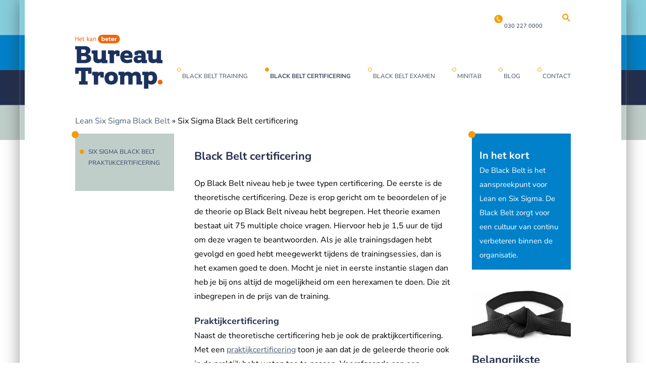

--- FILE ---
content_type: text/css
request_url: https://sixsigmablackbelt.nl/wp-content/themes/bureautromp/style.css
body_size: 6889
content:
/*
Theme Name: Bureau Tromp
Author: StudioFreeke
Author URI: http://studiofreeke.nl/
Version: 1.2
*/
/************/
/* ALGEMEEN */
/************/
/***************************
	BASE
***************************/
@font-face {
  font-family: 'Hurme Geometric Sans 4';
  src: url('fonts/hurmegeometricsans4-webfont.eot');
  src: url('fonts/hurmegeometricsans4-webfont.eot?#iefix') format('embedded-opentype'), url('fonts/hurmegeometricsans4-webfont.woff') format('woff'), url('fonts/hurmegeometricsans4-webfont.ttf') format('truetype'), url('fonts/hurmegeometricsans4-webfont.svg#hurme_geometric_sans_4regular') format('svg');
  font-weight: 400;
  font-style: normal;
}
@font-face {
  font-family: 'Hurme Geometric Sans 4';
  src: url('fonts/hurmegeometricsans4_semibold-webfont.eot');
  src: url('fonts/hurmegeometricsans4_semibold-webfont.eot?#iefix') format('embedded-opentype'), url('fonts/hurmegeometricsans4_semibold-webfont.woff') format('woff'), url('fonts/hurmegeometricsans4_semibold-webfont.ttf') format('truetype'), url('fonts/hurmegeometricsans4_semibold-webfont.svg#hurme_geometric_sans_4SBd') format('svg');
  font-weight: 600;
  font-style: normal;
}
@font-face {
  font-family: 'Hurme Geometric Sans 4';
  src: url('fonts/hurmegeometricsans4_bold-webfont.eot');
  src: url('fonts/hurmegeometricsans4_bold-webfont.eot?#iefix') format('embedded-opentype'), url('fonts/hurmegeometricsans4_bold-webfont.woff') format('woff'), url('fonts/hurmegeometricsans4_bold-webfont.ttf') format('truetype'), url('fonts/hurmegeometricsans4_bold-webfont.svg#hurme_geometric_sans_4bold') format('svg');
  font-weight: 700;
  font-style: normal;
}
html,
body {
  background: #fff;
  width: 100%;
  height: 100%;
  margin: 0;
  padding: 0;
  font-family: 'Hurme Geometric Sans 4', sans-serif;
  font-weight: 400;
  font-size: 16px;
  line-height: 28px;
  background-image: url('css/images/header-background.png');
  background-position: top left;
  background-repeat: repeat-x;
}
h1,
h2,
h3,
h4,
h5,
h6,
p {
  margin: 0 0 20px 0;
}
.button {
  display: block;
  background: #f59c00;
  width: auto;
  height: 36px;
  margin: 0;
  padding: 0 15px;
  border: 0;
  border-radius: 18px;
  outline: 0;
  cursor: pointer;
  font-family: 'Hurme Geometric Sans 4', sans-serif;
  font-weight: 600;
  font-size: 18px;
  line-height: 36px;
  color: #fff;
}
.button:hover {
  background: #F7B645;
}
input[type="text"],
input[type="submit"],
textarea {
  -webkit-appearance: none;
}
input[type="text"],
textarea {
  border-radius: 0px;
}
.site-wrap {
  z-index: 2;
  position: relative;
  background-color: #fff;
  padding-left: 110px;
  padding-right: 110px;
  margin: 0 auto;
  width: 982px;
  box-shadow: 0px 0px 30px 0px rgba(50, 50, 50, 0.5), inset 0px -1px 0px 1px rgba(255, 255, 255, 0.2);
  background-image: url('css/images/header-background.png'), url('css/images/header-background.png');
  background-position: top left, top right;
  background-size: 10px 278px;
  background-repeat: no-repeat;
}
@media (max-width: 1220px) {
  .site-wrap {
    padding-left: 40px;
    padding-right: 40px;
    width: 982px;
  }
}
@media (max-width: 1080px) {
  .site-wrap {
    width: auto;
  }
}
@media (max-width: 1020px) {
  .site-wrap {
    padding-left: 30px;
    padding-right: 30px;
  }
}
@media (max-width: 760px) {
  .site-wrap {
    padding-left: 15px;
    padding-right: 15px;
    background-image: none;
  }
}
.row {
  margin-left: -110px;
  margin-right: -110px;
  padding-left: 110px;
  padding-right: 110px;
}
@media (max-width: 1220px) {
  .row {
    margin-left: -40px;
    margin-right: -40px;
    padding-left: 40px;
    padding-right: 40px;
  }
}
@media (max-width: 1020px) {
  .row {
    margin-left: -30px;
    margin-right: -30px;
    padding-left: 30px;
    padding-right: 30px;
  }
}
@media (max-width: 760px) {
  .row {
    margin-left: -15px;
    margin-right: -15px;
    padding-left: 15px;
    padding-right: 15px;
  }
}
.bg-fix {
  width: auto;
  position: relative;
  overflow: hidden;
}
.footer-background {
  z-index: 1;
  background-image: url('css/images/footer-bg-lg.png');
  position: absolute;
  bottom: 0px;
  width: 100%;
  height: 457px;
}
/***************************
	VARIABLES
***************************/
/***************************
	HEADER
***************************/
#header_content {
  background: #fff;
}
header {
  width: 100%;
  overflow: hidden;
  padding-bottom: 30px;
}
header .mobile-menu {
  display: none;
}
header .top {
  width: 100%;
  display: block;
  text-align: right;
  margin-bottom: 3px;
  padding-top: 36px;
}
header .top .telefoonnummer {
  font-size: 11px;
  text-decoration: none;
  color: #232f4e;
  position: relative;
  display: inline-block;
}
header .top .telefoonnummer:before {
  width: 17px;
  height: 17px;
  top: -9px;
  left: -20px;
  position: absolute;
  content: " ";
  transition: 300ms;
  background-image: url('css/images/icon-bellen.png');
  background-size: 17px;
  background-position: center;
  background-repeat: no-repeat;
}
header .top .menu-searchbutton {
  background-image: url('css/images/icon-zoeken.png');
  background-size: 17px;
  width: 17px;
  height: 17px;
  background-repeat: no-repeat;
  display: inline-block;
  position: relative;
  margin-left: 35px;
  top: -11px;
}
header .navigation .logo {
  width: 173px;
  float: left;
  position: relative;
}
header .navigation .logo img {
  width: 100%;
}
header .navigation .nav {
  float: right;
  position: relative;
  display: block;
  margin-top: 65px;
}
header .navigation .nav ul {
  display: inline-block;
  margin: 0;
  padding: 0;
  overflow: hidden;
  padding-top: 2px;
}
header .navigation .nav ul li {
  display: block;
  margin: 0;
  padding: 0;
  float: left;
  text-transform: uppercase;
  padding-right: 22px;
}
header .navigation .nav ul li:last-child {
  padding-right: 0px;
}
header .navigation .nav ul li a {
  position: relative;
  font-size: 12px;
  text-decoration: none;
  color: #404b66;
  padding-left: 22px;
}
header .navigation .nav ul li a:hover:before {
  background-color: #f59c00;
}
header .navigation .nav ul li a:before {
  width: 6px;
  height: 6px;
  top: -9px;
  left: 12px;
  border-radius: 50%;
  background-color: #fff;
  border: 1px solid #f59c00;
  position: absolute;
  content: " ";
  transition: 300ms;
}
header .navigation .nav ul li.current_page_item a {
  font-weight: 700;
}
header .navigation .nav ul li.current_page_item a:before {
  background-color: #f59c00;
}
header #searchbar_collapse {
  display: none;
}
header #searchbar_collapse.active {
  display: inline-block;
}
header #zoeken {
  width: 170px;
  display: inline-block;
  border-bottom: 1px solid #f59c00;
  top: -5px;
  position: relative;
}
header #zoeken form label {
  display: none;
}
header #zoeken form input[type=text] {
  display: inline-block;
  background: #FFF;
  width: 170px;
  height: 20px;
  margin: 0;
  border: 0;
  border-radius: 0;
  outline: 0;
  float: left;
  font-family: 'Hurme Geometric Sans 4', sans-serif;
  font-weight: 400;
  font-size: 14px;
  line-height: 20px;
  color: #4e5e79;
}
header #zoeken form input[type=submit] {
  display: none;
}
@media only screen and (max-width: 970px) {
  header .navigation .logo {
    width: 130px;
  }
  header .navigation .nav {
    margin-top: 49px;
  }
  header .navigation .nav ul li {
    padding-right: 18px;
  }
  header .navigation .nav ul li a {
    padding-left: 18px;
  }
}
@media only screen and (max-width: 873px) {
  header .navigation .logo {
    width: 130px;
  }
  header .navigation .nav {
    margin-top: 15px;
    float: left;
  }
}
@media only screen and (max-width: 760px) {
  header {
    padding-bottom: 0px;
    position: relative;
    border-bottom: 1px solid #eee;
    margin-bottom: 20px;
  }
  header .mobile-menu {
    display: block;
    width: 100%;
    text-align: center;
  }
  header .mobile-menu #nav-icon {
    position: absolute;
    top: 0px;
    left: 0px;
    background-image: url('css/images/icon-menu.png');
    height: 50px;
    width: 19px;
    cursor: pointer;
    background-position: center;
    background-repeat: no-repeat;
  }
  header .mobile-menu .mobile_logo {
    height: 30px;
    padding: 10px;
  }
  header .mobile-menu .mobile_logo img {
    height: 100%;
  }
  header .mobile-menu .telefoonnummer {
    display: block;
    position: absolute;
    right: 0px;
    top: 0px;
    height: 50px;
    width: 23px;
    background-image: url('css/images/icon-bellen.png');
    background-repeat: no-repeat;
    background-position: center;
  }
  header .top {
    display: none;
  }
  header .navigation {
    display: none;
  }
  header .navigation .logo {
    display: none;
  }
  header .navigation .nav {
    margin-top: 0px;
    border-top: 1px solid #f59c00;
    padding-top: 10px;
    width: 100%;
  }
  header .navigation .nav li {
    display: block;
    width: 100%;
    text-indent: 13px;
  }
  header .navigation .nav li a {
    width: 100%;
    display: block;
  }
  header .navigation .nav li a:before {
    width: 8px!important;
    height: 8px!important;
    top: 9px!important;
    left: 12px;
    border-radius: 50%;
    background-color: #fff;
    border: 1px solid #f59c00;
    position: absolute;
    content: " ";
    transition: 300ms;
  }
  header.open .navigation {
    display: block;
  }
}
/***************************
	CONTENT
***************************/
.slogan-circle {
  height: 113px;
  width: 113px;
  background-color: #f59c00;
  color: #fff;
  border-radius: 50%;
  position: absolute;
  z-index: 999;
  box-sizing: border-box;
  left: -56px;
  top: -56px;
  font-size: 13px;
  line-height: normal;
  padding-top: 38px;
  padding-left: 10px;
}
.slogan {
  color: #f59c00;
  line-height: normal;
  width: 100%;
  font-size: 12px;
  padding-left: 114px;
  margin-top: -34px;
  margin-bottom: 30px;
}
@media only screen and (max-width: 1100px) {
  .slogan-circle {
    left: -10px;
  }
}
@media only screen and (max-width: 970px) {
  .slogan-circle {
    top: -40px;
    height: 85px;
    width: 85px;
    font-size: 10px;
    padding-top: 29px;
    padding-left: 6px;
  }
  .slogan {
    padding-left: 85px;
    font-size: 10px;
    margin-top: -39px;
  }
}
@media only screen and (max-width: 873px) {
  .slogan-circle {
    top: -25px;
  }
  .slogan {
    display: none;
  }
}
@media only screen and (max-width: 760px) {
  .slogan-circle {
    display: none;
  }
}
.boek {
  max-height: 200px;
  float: left;
  margin: 0px 25px 15px 0px;
}
#home .cycloneslider {
  margin-bottom: 40px;
}
@media only screen and (max-width: 760px) {
  #home .cycloneslider {
    margin-bottom: 40px;
  }
}
#home #introductie {
  margin: 0 0 10px 0;
  overflow: hidden;
}
#home #introductie .tekst {
  position: absolute;
  background: #149883;
  background: linear-gradient(#149883, #07705f);
  max-width: 80%;
  padding: 5px;
  margin: 20px 0 0 20px;
  font-size: 16px;
  font-weight: 700;
  line-height: 20px;
  color: #FFF;
}
#home #introductie .tekst p {
  display: block;
  margin: 0;
}
#home #introductie #foto p {
  display: block;
  margin: 0;
}
#home #introductie #foto p img {
  display: block;
  width: auto;
  width: 100%;
  height: auto;
}
#home #introductie #button {
  position: relative;
  margin: -45px 20px 0 0;
  float: right;
}
#home #introductie #button a {
  height: 25px;
  padding: 0 10px;
  font-size: 12px;
  line-height: 25px;
  text-decoration: none;
  color: #FFF;
}
#home #diensten {
  margin-top: 40px;
  margin-bottom: 70px;
}
#home #diensten .dienst {
  position: relative;
}
#home #diensten .dienst .tekst {
  padding: 15px 10px 0 10px;
}
#home #diensten .dienst .tekst h1 a {
  text-decoration: none;
  font-weight: 700;
  font-size: 20px;
}
#home #diensten .dienst .tekst p {
  font-size: 15px;
  line-height: 26px;
}
#home #diensten .dienst:nth-child(1) {
  background-color: #87cedc;
  color: #232f4e;
}
#home #diensten .dienst:nth-child(1) h1 a {
  color: #232f4e;
}
#home #diensten .dienst:nth-child(2) {
  background-color: #c0ceca;
  color: #232f4e;
}
#home #diensten .dienst:nth-child(2) h1 a {
  color: #232f4e;
}
#home #diensten .dienst:nth-child(3) {
  background-color: #0081c9;
  color: #ffffff;
}
#home #diensten .dienst:nth-child(3) h1 a {
  color: #ffffff;
}
#home #diensten .dienst:nth-child(odd):before {
  width: 14px;
  height: 14px;
  top: -5px;
  left: -7px;
  border-radius: 50%;
  background-color: #f59c00;
  position: absolute;
  content: " ";
}
#home #diensten .dienst:nth-child(odd):after {
  width: 14px;
  height: 14px;
  bottom: -5px;
  right: -8px;
  border-radius: 50%;
  background-color: #f59c00;
  position: absolute;
  content: " ";
  z-index: 8;
}
@media only screen and (max-width: 760px) {
  #home #diensten {
    margin-top: 40px;
    margin-bottom: 40px;
  }
  #home #diensten .dienst {
    height: inherit!important;
    padding-bottom: 8px;
  }
}
@media only screen and (min-width: 760px) {
  #home #diensten .dienst {
    width: 50%;
    float: left;
  }
  #home #diensten .dienst .tekst {
    padding: 25px 30px 0 30px;
  }
  #home #diensten .dienst.breed {
    width: 100%;
    margin: 0 0 20px 0;
    float: none;
  }
}
@media only screen and (min-width: 1020px) {
  #home #diensten .dienst {
    width: 33.33333333% !important;
    margin: 0 !important;
    float: left !important;
    height: 270px;
  }
  #home #diensten .dienst .tekst {
    padding: 25px 30px 0 30px;
  }
}
@media only screen and (max-width: 1019px) {
  #home #diensten .dienst {
    height: 225px;
  }
}
#home #quote {
  margin: 30px 0 25px 0;
  padding: 0 0 25px 0;
}
#home #quote #pasfoto {
  width: 134px;
  margin: 0 auto 20px auto;
}
#home #quote .tekst {
  padding: 0 15px;
}
#home #quote .tekst h1,
#home #quote .tekst h2,
#home #quote .tekst h3,
#home #quote .tekst h4,
#home #quote .tekst h5,
#home #quote .tekst h6 {
  font-family: 'Hurme Geometric Sans 4', sans-serif;
  font-weight: 600;
  font-size: 20px;
  line-height: 30px;
  color: #0081c9;
  margin: 0;
}
#home #quote .tekst p {
  font-size: 14px;
  font-style: italic;
  margin: 0;
}
@media only screen and (min-width: 760px) {
  #home #quote {
    min-height: 134px;
    margin: 30px 0 25px 0;
    padding: 0 0 30px 0;
  }
  #home #quote #pasfoto {
    position: absolute;
    width: 134px;
    height: 174px;
    margin: 0;
  }
  #home #quote .tekst {
    padding: 0 0 0 154px;
    float: left;
  }
}
#home #aankomende-trainingen table tr td {
  font-size: 16px;
  line-height: 28px;
}
#home #aankomende-trainingen table tr td.titel {
  padding-right: 20px;
}
#home #aankomende-trainingen table tr td.titel a {
  color: #4e5e79;
}
#home #aankomende-trainingen table tr td.datum {
  color: #4e5e79;
}
#home #aankomende-trainingen .button {
  margin: 15px 0 0 150px;
  float: left;
  text-decoration: none;
  color: #fff;
}
@media only screen and (min-width: 760px) {
  #home #aankomende-trainingen {
    width: 45%;
    float: left;
  }
}
#home #waarom-tromp ul {
  margin: 0 0 20px 0;
  padding: 0;
}
#home #waarom-tromp ul li {
  background: url('css/images/bullit.png') 0 12px no-repeat;
  background-size: 5px 5px;
  list-style: none;
  margin: 0;
  padding: 0 0 0 10px;
  line-height: 28px;
}
@media only screen and (min-width: 760px) {
  #home #waarom-tromp {
    width: 50%;
    float: right;
  }
}
.zoekresultaten {
  overflow: hidden;
}
#content {
  position: relative;
}
#content label.hidden {
  display: none!important;
}
#content h1 {
  font-size: 22px;
  font-weight: 700;
  line-height: 30px;
  color: #000000;
  margin: 0 0 25px 0;
  color: #232F4E;
}
#content h2 {
  font-size: 18px;
  font-weight: 700;
  line-height: 30px;
  color: #000000;
  margin: 0 0 0 0;
  color: #232F4E;
}
#content h3 {
  font-size: 16px;
  font-weight: 700;
  line-height: 30px;
  color: #149883;
  margin: 0 0 0 0;
  color: #232F4E;
}
#content p img {
  display: block;
  width: auto;
  max-width: 100%;
  height: auto;
}
#content p.rechts {
  overflow: hidden;
}
#content p.rechts .button {
  float: right;
  text-decoration: none;
  color: #FFF;
}
#content #sfeerfoto p {
  margin: 0;
}
#content #sfeerfoto p img {
  display: block;
  width: auto;
  width: 100%;
  height: auto;
  margin: 0 0 20px 0;
}
#content .blog-item {
  padding-right: 30px;
}
@media only screen and (max-width: 760px) {
  #content .blog-item {
    padding-right: 0px;
  }
}
#content .blog-item .item-img {
  display: table-cell;
  float: left;
  margin-right: 15px;
  margin-top: 8px;
}
#content .blog-item .item-text {
  display: table-cell;
}
#content .blog-item .item-text h2,
#content .blog-item .item-text h2 a {
  color: #000;
  text-decoration: none;
}
#content .blog-item .item-text .meta {
  color: #333;
  font-size: 13px;
}
#content .blog-item .item-text p {
  font-size: 16px;
  line-height: 23px;
}
#content .formulier p {
  display: block;
  margin: 0 0 5px 0;
  overflow: hidden;
}
#content .formulier p label {
  display: block;
  width: 100%;
}
#content .formulier p .veld {
  display: block;
  padding: 0 22px 0 0;
}
#content .formulier p .veld select {
  display: block;
  width: 100%;
  height: 30px;
  margin: 0;
  padding: 0 10px;
}
#content .formulier p .veld input[type=text],
#content .formulier p .veld input[type=email],
#content .formulier p .veld textarea {
  display: block;
  width: 100%;
  height: 28px;
  margin: 0;
  padding: 0 10px;
  border: 1px solid #dee1e6;
  outline: 0;
  overflow: auto;
  font-family: 'Hurme Geometric Sans 4', sans-serif;
  font-weight: 400;
  font-size: 16px;
  line-height: 28px;
  color: #000000;
}
#content .formulier p .veld textarea {
  height: 100px;
  resize: vertical;
}
#content .formulier p .radios {
  display: block;
  width: 100%;
}
#content .formulier p .feedback {
  color: #f21313;
}
#content .formulier p.submit {
  overflow: hidden;
}
#content .formulier p.klein {
  padding-top: 15px;
  font-size: 10px;
  line-height: 15px;
}
@media only screen and (min-width: 760px) {
  #content .formulier p label {
    width: 200px;
    float: left;
  }
  #content .formulier p .veld {
    width: 300px;
    padding: 0;
    float: left;
  }
  #content .formulier p .veld input[type=text],
  #content .formulier p .veld input[type=email],
  #content .formulier p .veld textarea {
    width: 278px;
  }
  #content .formulier p .radios {
    width: 300px;
    float: left;
  }
  #content .formulier p .feedback {
    display: block;
    padding: 0 0 0 20px;
    float: left;
  }
  #content .formulier p.inspringen {
    padding-left: 170px;
  }
}
#content #inhoud.homepage-content {
  margin-top: 70px;
  margin-bottom: 30px;
}
#content #inhoud.homepage-content #inhoud_breed {
  width: 67%;
  padding-right: 30px;
  box-sizing: border-box;
}
#content #inhoud.homepage-content aside {
  width: 33%;
}
@media only screen and (max-width: 760px) {
  #content #inhoud.homepage-content {
    margin-top: 40px;
    margin-bottom: 40px;
  }
  #content #inhoud.homepage-content #inhoud_breed {
    width: 100%;
    padding-right: 0px;
  }
  #content #inhoud.homepage-content aside {
    width: 100%;
  }
}
#content #inhoud #inhoud_breed {
  margin: 0 0 40px 0;
}
#content #inhoud #inhoud_breed #paginanummering p a {
  display: inline-block;
  padding: 0 5px;
}
#content #inhoud #inhoud_breed #paginanummering p a.active {
  font-weight: 700;
  text-decoration: none;
}
#content #inhoud #inhoud_breed.inschrijven {
  margin-top: 50px;
}
@media only screen and (min-width: 760px) {
  #content #inhoud {
    margin: 0 0 40px 0;
  }
  #content #inhoud #inhoud_breed #submenu {
    width: 25%;
    float: left;
  }
  #content #inhoud #inhoud_breed #inhoud_smal {
    width: 75%;
    float: right;
    box-sizing: border-box;
    padding: 30px 40px 0px 40px;
  }
}
@media only screen and (min-width: 1020px) {
  #content #inhoud #inhoud_breed {
    width: 80%;
    float: left;
  }
  #content #inhoud aside {
    width: 20%;
    float: right;
  }
}
#content #inhoud .overzicht {
  margin: 0 0 40px 0;
}
#content #inhoud .overzicht article {
  padding: 10px;
  margin: 0 0 10px 0;
}
#content #inhoud .overzicht article:nth-child(odd) {
  border: 1px solid #dee1e6;
}
#content #inhoud .overzicht article h2 {
  font-size: 22px;
}
#content #inhoud .overzicht article .korting {
  overflow: hidden;
  margin: 0 0 10px 0;
}
#content #inhoud .overzicht article .korting span {
  display: block;
  background: #209E8A;
  background: linear-gradient(#209e8a, #0b7262);
  width: 120px;
  padding: 10px;
  float: right;
  font-size: 15px;
  font-weight: 700;
  text-transform: uppercase;
  line-height: 22px;
  color: #FFF;
}
#content #inhoud .overzicht article .actie {
  margin: 0;
  overflow: hidden;
}
#content #inhoud .overzicht article .actie .button {
  width: 110px;
  text-decoration: none;
  text-align: center;
  color: #FFF;
  margin: 0;
  float: right;
}
#content #inhoud .overzicht article .actie .link {
  display: block;
  width: 140px;
  float: right;
  font-size: 13px;
  line-height: 30px;
  text-decoration: underline;
  text-transform: uppercase;
  text-align: center;
  color: #4e5e79;
}
@media only screen and (min-width: 760px) {
  #content #inhoud .overzicht article {
    padding: 20px;
  }
}
#content #inhoud .fotooverzicht .container {
  margin: 0 -25px 0 0;
  overflow: hidden;
}
#content #inhoud .fotooverzicht .container article {
  display: block;
  margin: 0 25px 25px 0;
  float: left;
}
#content #inhoud ul#categorieen {
  margin: 0;
  padding: 0 0 10px 0;
}
#content #inhoud ul#categorieen li {
  display: block;
  margin: 0 0 10px 0;
  padding: 0;
}
#content #inhoud ul#categorieen li a {
  display: block;
  background: #0081c9;
  padding: 0 0 0 10px;
  font-size: 14px;
  text-transform: uppercase;
  text-decoration: none;
  line-height: 25px;
  color: #FFF;
}
#content #inhoud ul#categorieen li a:hover,
#content #inhoud ul#categorieen li a.active {
  background: #f59c00;
}
#content #inhoud .blokoverzicht .container {
  margin: 0 -20px 0 0;
  overflow: hidden;
}
#content #inhoud .blokoverzicht .container article {
  width: 138px;
  height: 138px;
  margin: 0 20px 20px 0;
  border: 1px solid #149883;
  float: left;
}
#content #inhoud .blokoverzicht .container article .foto img {
  display: block;
  width: 138px;
  height: 138px;
  border: 0;
}
#content #inhoud .blokoverzicht .container article:hover {
  border-color: #4e5e79;
}
#content #inhoud #bedankt {
  padding: 15px;
  border: 1px solid #dee1e6;
}
#content #inhoud #bedankt p {
  margin: 0;
}
#content #inhoud #bedankt p.datum {
  color: #149883;
}
#content #inhoud #error h1 {
  font-size: 50px;
  line-height: 50px;
  margin: 15px 0 25px 0;
}
#content #inhoud #error p {
  font-size: 22px;
  line-height: 27px;
  margin: 0 0 55px 0;
}
#content #inhoud #error h2 {
  font-size: 35px;
  font-weight: 400;
  line-height: 40px;
  color: #000000;
  margin: 0 0 40px 0;
}
@media only screen and (min-width: 760px) {
  #content #inhoud #error h1 {
    font-size: 50px;
    line-height: 50px;
    margin: 15px 0 25px 0;
  }
  #content #inhoud #error p {
    font-size: 22px;
    line-height: 27px;
    margin: 0 0 55px 0;
  }
  #content #inhoud #error h2 {
    font-size: 35px;
    font-weight: 400;
    line-height: 40px;
    color: #000000;
    margin: 0 0 40px 0;
  }
}
.tabs-shortcode.tabs-shortcode-top.ui-tabs {
  clear: none!important;
  float: left;
}
.tabs-shortcode.tabs-shortcode-top.ui-tabs ul.tabs-shortcode-list {
  padding: 0px;
  border-bottom: 1px solid #acdde7;
}
.tabs-shortcode.tabs-shortcode-top.ui-tabs .ui-tabs-nav li {
  width: 25%;
  text-align: center;
  border: none;
  margin: 1px 0 -1px 0 !important;
  box-sizing: border-box;
  border: 1px solid #fff;
  padding-top: 2px;
  background-color: #87cedc;
}
.tabs-shortcode.tabs-shortcode-top.ui-tabs .ui-tabs-nav li a {
  display: inline-block;
  float: none;
  padding: 5px;
  text-decoration: none;
  width: 100%;
  display: block;
  box-sizing: border-box;
  line-height: 21px;
  color: #fff!important;
}
.tabs-shortcode.tabs-shortcode-top.ui-tabs .ui-tabs-nav li.ui-tabs-active,
.tabs-shortcode.tabs-shortcode-top.ui-tabs .ui-tabs-nav li.ui-tabs-selected {
  box-shadow: inset 1px 0px 0px 0px #acdde7, inset -1px 0px 0px 0px #acdde7, inset 0px 1px 0px 0px #acdde7;
}
.tabs-shortcode.tabs-shortcode-top.ui-tabs .ui-tabs-nav li.ui-tabs-active a,
.tabs-shortcode.tabs-shortcode-top.ui-tabs .ui-tabs-nav li.ui-tabs-selected a {
  color: #87cedc!important;
}
/***************************
	SIDEBAR
***************************/
#submenu {
  margin: 0 0 20px 0;
  position: relative;
}
#submenu:before {
  width: 14px;
  height: 14px;
  top: -5px;
  left: -7px;
  border-radius: 50%;
  background-color: #f59c00;
  position: absolute;
  content: " ";
}
#submenu nav {
  background-color: #C0CECA;
  padding-top: 25px;
  padding-bottom: 25px;
}
#submenu nav ul {
  margin: 0;
  padding: 0;
}
#submenu nav ul li {
  display: block;
  margin: 0px 0px 0px 8px;
  padding: 0;
  background: url('css/images/bullit.png') 0 6px no-repeat;
}
#submenu nav ul li:last-child {
  border: 0;
}
#submenu nav ul li a {
  display: block;
  padding: 0 16px 20px 18px;
  font-size: 12px;
  text-decoration: none;
  line-height: 22px;
  color: #4e5e79;
  font-weight: 600;
  text-transform: uppercase;
}
#submenu nav ul li a:hover {
  text-decoration: underline;
}
#submenu nav ul li.current-menu-item a,
#submenu nav ul li.current_page_item a,
#submenu nav ul li.current-page-ancestor:not(:first-child) a {
  text-decoration: none;
  font-weight: 700;
}
aside.inschrijven {
  margin-top: 50px;
}
aside .widget {
  margin: 0 0 40px 0;
}
aside .widget #in-het-kort {
  background: #0081c9;
  padding: 30px 15px 15px 15px;
  font-size: 15px;
  line-height: 28px;
  color: #FFF;
  position: relative;
}
aside .widget #in-het-kort:before {
  width: 14px;
  height: 14px;
  top: -5px;
  left: -7px;
  border-radius: 50%;
  background-color: #f59c00;
  position: absolute;
  content: " ";
}
aside .widget #in-het-kort h1,
aside .widget #in-het-kort h2,
aside .widget #in-het-kort h3,
aside .widget #in-het-kort h4,
aside .widget #in-het-kort h5,
aside .widget #in-het-kort h6,
aside .widget #in-het-kort p,
aside .widget #in-het-kort strong {
  color: #FFF;
  margin: 0;
}
aside .widget #in-het-kort h1,
aside .widget #in-het-kort h2,
aside .widget #in-het-kort h3,
aside .widget #in-het-kort h4,
aside .widget #in-het-kort h5,
aside .widget #in-het-kort h6,
aside .widget #in-het-kort strong {
  font-size: 20px;
  font-weight: 700;
  line-height: 28px;
}
aside .widget #in-het-kort ul {
  margin: 0;
  padding: 0;
}
aside .widget #in-het-kort ul li {
  background: url('css/images/bullit.png') 0 9px no-repeat;
  background-size: 10px 10px;
  list-style: none;
  margin: 0;
  padding: 0 0 0 18px;
  line-height: 28px;
}
aside .widget #in-het-kort .buttons {
  padding: 10px 0 0 0;
}
aside .widget #in-het-kort .buttons p {
  display: block;
  overflow: hidden;
}
aside .widget #in-het-kort .buttons p a {
  display: block;
}
aside .widget #in-het-kort .buttons p a.button {
  width: 140px;
  margin: 0 auto;
  padding: 0;
  text-decoration: none;
  text-align: center;
  color: #FFF;
}
aside .widget #in-het-kort .buttons p a.link {
  width: 140px;
  margin: 0 auto;
  font-size: 13px;
  font-weight: 400;
  text-transform: lowercase;
  text-align: center;
  line-height: 36px;
  color: #FFF;
}
aside .widget #persoonlijk-advies {
  background: #78665f;
  padding: 30px 15px;
  font-size: 15px;
  line-height: 28px;
  color: #FFF;
  position: relative;
}
aside .widget #persoonlijk-advies:before {
  width: 14px;
  height: 14px;
  top: -5px;
  left: -7px;
  border-radius: 50%;
  background-color: #f59c00;
  position: absolute;
  content: " ";
}
aside .widget #persoonlijk-advies p {
  margin: 0;
}
aside .widget #persoonlijk-advies p strong {
  font-weight: 700;
  font-size: 20px;
  margin-bottom: 20px;
  display: block;
}
aside .widget #persoonlijk-advies p.telefoonnummer {
  display: block;
  margin: 25px 0 0 0;
  font-size: 20px;
  line-height: 49px;
  position: relative;
  text-indent: 33px;
}
aside .widget #persoonlijk-advies p.telefoonnummer:before {
  width: 28px;
  height: 28px;
  top: -12px;
  left: 0px;
  position: absolute;
  content: " ";
  background-image: url('css/images/icon-bellen@2x.png');
  background-size: 28px;
  background-position: center;
  border-radius: 50%;
}
aside .widget #persoonlijk-advies p.telefoonnummer a {
  color: #FFF;
}
aside .widget #quotes {
  border: 1px solid #dee1e6;
}
aside .widget #quotes .quote {
  padding: 30px 15px 30px 15px;
  border-bottom: 1px solid #dee1e6;
}
aside .widget #quotes .quote .foto {
  position: absolute;
  width: 62px;
  height: 62px;
}
aside .widget #quotes .quote .foto .pasfoto {
  width: 62px;
  height: 62px;
}
aside .widget #quotes .quote .foto .pasfoto .schaduw {
  background-size: 62px 62px;
  width: 62px;
  height: 62px;
}
aside .widget #quotes .quote .foto .pasfoto img {
  width: 62px;
  height: 62px;
}
aside .widget #quotes .quote .tekst {
  padding: 0 0 0 77px;
}
aside .widget #quotes .quote .tekst h1,
aside .widget #quotes .quote .tekst h2,
aside .widget #quotes .quote .tekst h3,
aside .widget #quotes .quote .tekst h4,
aside .widget #quotes .quote .tekst h5,
aside .widget #quotes .quote .tekst h6 {
  font-family: 'Hurme Geometric Sans 4', sans-serif;
  font-weight: 600;
  font-size: 22px;
  line-height: 30px;
  color: #149883;
  margin: 0;
}
aside .widget #quotes .quote .tekst p {
  font-size: 14px;
  font-style: italic;
  margin: 0;
}
aside .widget #quotes .quote:last-child {
  border: 0;
}
aside .widget #vraag {
  background: #0081c9;
  padding: 30px 15px 10px 15px;
  font-size: 15px;
  line-height: 28px;
  color: #FFF;
}
aside .widget #vraag p {
  font-size: 15px;
  line-height: 28px;
  color: #FFF;
  margin: 0;
}
aside .widget #vraag p strong {
  font-weight: 700;
  font-size: 20px;
}
aside .widget #vraag form {
  padding: 25px 0 0 0;
}
aside .widget #vraag form p {
  display: block;
  overflow: hidden;
  line-height: 30px;
  margin: 0 0 5px 0;
}
aside .widget #vraag form p label {
  position: absolute;
  display: block;
  width: 80px;
}
aside .widget #vraag form p .veld {
  display: block;
  padding: 0 20px 0 0;
}
aside .widget #vraag form p .veld input[type=text] {
  display: block;
  background: #FFF;
  width: 100%;
  height: 30px;
  margin: 0;
  padding: 0 10px;
  border: 0;
  outline: 0;
  font-family: 'Hurme Geometric Sans 4', sans-serif;
  font-weight: 400;
  font-size: 16px;
  line-height: 28px;
  color: #4e5e79;
  border-radius: 0px!important;
}
aside .widget #vraag form p .veld textarea {
  display: block;
  background: #FFF;
  width: 100%;
  height: 70px;
  margin: 0;
  padding: 1px 10px;
  border: 0;
  outline: 0;
  resize: vertical;
  overflow: auto;
  font-family: 'Hurme Geometric Sans 4', sans-serif;
  font-weight: 400;
  font-size: 16px;
  line-height: 28px;
  color: #4e5e79;
  border-radius: 0px!important;
}
aside .widget #vraag form p .button {
  margin-top: 5px;
  float: right;
  -webkit-appearance: none;
}
aside .widget .waarom {
  font-size: 15px;
  line-height: 28px;
  color: #232f4e;
}
aside .widget .waarom h1,
aside .widget .waarom h2,
aside .widget .waarom h3,
aside .widget .waarom h4,
aside .widget .waarom h5,
aside .widget .waarom h6,
aside .widget .waarom p {
  font-size: 22px!important;
  font-weight: 700;
  line-height: 28px;
  color: #232f4e;
  margin: 0;
}
aside .widget .waarom ul {
  margin: 0;
  padding: 0;
}
aside .widget .waarom ul li {
  background: url('css/images/bullit.png') 0 9px no-repeat;
  background-size: 10px 10px;
  list-style: none;
  margin: 0;
  padding: 0 0 0 18px;
  line-height: 28px;
}
aside .widget #contactgegevens {
  background: #0081c9;
  padding: 30px 15px 5px 15px;
  font-size: 16px;
  line-height: 28px;
  color: #FFF;
}
aside .widget #contactgegevens h1,
aside .widget #contactgegevens h2,
aside .widget #contactgegevens h3,
aside .widget #contactgegevens h4,
aside .widget #contactgegevens h5,
aside .widget #contactgegevens h6 {
  font-size: 16px;
  font-weight: 700;
  line-height: 28px;
  color: #FFF;
  margin: 0;
}
aside .widget #contactgegevens p a {
  color: #FFF;
}
aside .widget #google-maps {
  border: 1px solid #dee1e6;
  padding: 15px;
}
aside .widget #google-maps h1,
aside .widget #google-maps h2,
aside .widget #google-maps h3,
aside .widget #google-maps h4,
aside .widget #google-maps h5,
aside .widget #google-maps h6 {
  font-size: 16px;
  font-weight: 700;
  color: #4e5e79;
  line-height: 20px;
  margin: 0 0 15px 0;
}
aside .widget #google-maps #map {
  background: #ECE8E0;
  min-height: 200px;
}
aside .widget #springest {
  margin: 0 -15px;
}
/***************************
	FOOTER
***************************/
.c2abtn {
  clear: both;
  text-align: center;
  padding-top: 10px;
}
.c2abtn .button {
  display: inline-block;
  text-decoration: none;
  color: #fff!important;
}
footer {
  background: #0081c9;
  box-shadow: inset 1px 0px 0px 0px rgba(255, 255, 255, 0.2), inset -1px 0px 0px 0px rgba(255, 255, 255, 0.2);
}
footer #logos {
  background: #c0ceca;
  overflow: hidden;
  height: 70px;
  box-shadow: inset 1px 0px 0px 0px rgba(255, 255, 255, 0.2), inset -1px 0px 0px 0px rgba(255, 255, 255, 0.2);
}
footer #logos img {
  width: auto;
  max-width: 100%;
  height: auto;
  display: block;
  margin: 0 auto;
}
footer #social-media {
  text-align: center;
  background-color: #87cedc;
  box-shadow: inset 1px 0px 0px 0px rgba(255, 255, 255, 0.2), inset -1px 0px 0px 0px rgba(255, 255, 255, 0.2);
  line-height: 70px;
}
footer #social-media .title {
  display: inline-block;
  color: #fff;
  margin: 0 15px 0 0;
  position: relative;
  font-weight: 600;
}
footer #social-media a {
  display: inline-block;
  position: relative;
  background: url('css/images/icon-twitter.png') 0 0 no-repeat;
  width: 33px;
  height: 33px;
  overflow: hidden;
  font-size: 0;
  top: 11px;
  margin: 0 15px 0 0;
}
footer #social-media a:hover {
  background-position: 0 -33px !important;
}
footer #social-media a#linkedin {
  background: url('css/images/icon-linkedin.png') 0 0 no-repeat;
}
footer #social-media a#facebook {
  background: url('css/images/icon-facebook.png') 0 0 no-repeat;
}
footer #social-media a#googleplus {
  background: url('css/images/icon-googleplus.png') 0 0 no-repeat;
}
footer #social-media a#instagram {
  background: url('css/images/icon-instagram.png') 0 0 no-repeat;
}
footer #extras {
  padding-top: 20px;
  overflow: hidden;
  color: #FFF;
  height: 227px;
}
footer #extras .rij {
  margin: 0 0 20px 0;
  overflow: hidden;
}
footer #extras .rij .kolom {
  width: 50%;
  float: left;
}
footer #extras .rij .kolom h3 {
  font-size: 15px;
  font-weight: 600;
  line-height: 30px;
  margin: 0 0 10px 0;
}
footer #extras .rij .kolom nav ul {
  margin: 0;
  padding: 0;
}
footer #extras .rij .kolom nav ul li {
  margin: 0;
  padding: 0;
  list-style: none;
  font-size: 15px;
  line-height: 20px;
}
footer #extras .rij .kolom nav ul li a {
  text-decoration: none;
  color: #FFF;
}
footer #extras .rij .kolom nav ul li a:hover {
  text-decoration: underline;
}
footer #extras .rij .kolom #nieuwsbrief {
  margin: 0 0 20px 0;
  overflow: hidden;
}
footer #extras .rij .kolom #nieuwsbrief label {
  display: none;
}
footer #extras .rij .kolom #nieuwsbrief input[type=text] {
  display: block;
  box-sizing: border-box;
  -moz-box-sizing: border-box;
  width: 100%;
  height: 30px;
  margin: 0 0 10px 0;
  padding: 0 10px;
  outline: 0;
  font-family: 'Hurme Geometric Sans 4', sans-serif;
  font-weight: 400;
  font-size: 14px;
  line-height: 30px;
  color: #fff;
  background-color: transparent;
  border: 2px solid #fff;
  border-radius: 0px;
}
footer #extras .rij .kolom #nieuwsbrief input[type=text]::-webkit-input-placeholder {
  color: #fff;
}
footer #extras .rij .kolom #nieuwsbrief input[type=text]:-moz-placeholder {
  color: #fff;
}
footer #extras .rij .kolom #nieuwsbrief input[type=text]::-moz-placeholder {
  color: #fff;
}
footer #extras .rij .kolom #nieuwsbrief input[type=text]:-ms-input-placeholder {
  color: #fff;
}
footer #extras .rij .kolom #nieuwsbrief input[type=submit] {
  height: 30px;
  padding: 0 10px;
  float: left;
  line-height: 30px;
  font-size: 15px;
  border-radius: 0px!important;
  background: #fff;
  color: #0081C9;
  -webkit-appearance: none;
}
footer #copyright {
  background: #232F4E;
  overflow: hidden;
  line-height: 70px;
  text-align: center;
  box-shadow: inset 1px 0px 0px 0px rgba(255, 255, 255, 0.2), inset -1px 0px 0px 0px rgba(255, 255, 255, 0.2);
}
footer #copyright p {
  font-size: 14px;
  color: #fff;
  margin: 0;
}
@media only screen and (min-width: 760px) {
  footer #extras .rij {
    width: 50%;
    float: left;
  }
}
@media only screen and (max-width: 760px) {
  footer #logos {
    height: inherit;
  }
  footer #social-media .title {
    display: block;
  }
  footer #extras {
    height: inherit;
  }
  footer #extras .rij .kolom {
    width: 100% !important;
  }
  footer #extras .rij #nieuwsbrief h3 {
    margin-top: 5px;
  }
}
/***************************
	PRINT
***************************/
.pasfoto {
  display: block;
  width: 134px;
  height: 134px;
}
.pasfoto .schaduw {
  position: absolute;
  width: 134px;
  height: 134px;
}
.pasfoto img {
  display: block;
  width: 134px;
  height: 134px;
  border: 0;
}
/***********/
/* CONTENT */
/***********/
#content {
  /* HOME */
}
#content #breadcrumbs {
  padding: 15px 0;
}
#content #breadcrumbs p {
  line-height: 20px;
  margin: 0;
}
#content #breadcrumbs p a {
  text-decoration: none;
  color: #4e5e79;
}
#content #breadcrumbs p a:hover {
  text-decoration: underline;
}
#content #breadcrumbs p strong {
  font-weight: 700;
}
#content a {
  color: #4e5e79;
}
#content .pagination {
  display: block;
  text-align: center;
}
#content .pagination ul {
  display: inline-block;
  margin: 0;
  list-style-type: none;
  padding: 0;
}
#content .pagination ul li {
  display: inline-block;
  list-style-type: none;
  margin-right: 15px;
}
#content .pagination ul li .current {
  font-weight: bold;
}
#content .pagination ul li a {
  text-decoration: none;
}
#content .pagination ul li a:hover {
  text-decoration: underline;
}
#content #nav-smartphone {
  padding: 0 0 20px 0;
}
#content #nav-smartphone ul {
  margin: 0;
  padding: 0;
}
#content #nav-smartphone ul li {
  display: block;
  width: 100%;
  margin: 0;
  padding: 0;
}
#content #nav-smartphone ul li a {
  display: block;
  font-size: 18px;
  font-weight: 700;
  line-height: 32px;
  text-decoration: none;
  color: #4e5e79;
}
#content #nav-smartphone ul li a:hover {
  color: #f59c00;
}
#content #nav-smartphone ul li.current-menu-item a,
#content #nav-smartphone ul li.current_page_item a,
#content #nav-smartphone ul li.current-page-ancestor a {
  color: #f59c00;
}
/****************/
/* TABLETS ONLY */
/****************/
@media only screen and (min-width: 760px) and (max-width: 1020px) {
  .widget.helft {
    width: 50%;
    float: left;
  }
  .widget.helft .links {
    margin-right: 15px;
  }
  .widget.helft .rechts {
    margin-left: 15px;
  }
}
/***********/
/* TABLETS */
/***********/
@media only screen and (min-width: 760px) {
  #content {
    /* HOME */
  }
  #content #home #introductie {
    margin: 0 0 20px 0;
  }
  #content #home #introductie .tekst {
    padding: 5px 15px;
    margin: 130px 0 0 30px;
    font-size: 30px;
    line-height: 38px;
  }
  #content #home #introductie #button {
    margin: -80px 30px 0 0;
  }
  #content #home #introductie #button a {
    height: 50px;
    padding: 0 20px;
    font-size: 22px;
    line-height: 50px;
  }
  #content #nav-smartphone {
    display: none;
  }
}
/************/
/* DESKTOPS */
/************/
@media only screen and (min-width: 1020px) {
  #content {
    /* HOME */
  }
  #content #home #introductie {
    margin: 0 0 20px 0;
  }
  #content #home #introductie .tekst {
    margin: 160px 0 0 30px;
    font-size: 32px;
    line-height: 42px;
  }
  #content #home #introductie #button {
    margin: -90px 70px 0 0;
  }
  #content #home #introductie #button a {
    height: 50px;
    padding: 0 20px;
    font-size: 22px;
    line-height: 50px;
  }
}
@media only screen and (max-width: 760px) {
  #introductie {
    position: relative;
    margin-left: -10px !important;
    margin-right: -10px !important;
  }
  #content #home #introductie .tekst {
    bottom: 20px;
  }
}
/**********/
/* RETINA */
/**********/
@media (-webkit-min-device-pixel-ratio: 2) {
  footer #extras .rij .kolom #social-media p a {
    background: url('css/images/icon-twitter@2x.png') 0 0 no-repeat;
    background-size: 33px 66px;
  }
  footer #extras .rij .kolom #social-media p a#linkedin {
    background: url('css/images/icon-linkedin@2x.png') 0 0 no-repeat;
    background-size: 33px 66px;
  }
  footer #extras .rij .kolom #social-media p a#googleplus {
    background: url('css/images/icon-googleplus@2x.png') 0 0 no-repeat;
    background-size: 33px 66px;
  }
}
/************/
/* Clearfix */
/************/
.clearfix:before,
.clearfix:after {
  content: "\0020";
  display: block;
  height: 0;
  overflow: hidden;
}
.clearfix:after {
  clear: both;
}
/* Fix clearfix: blueprintcss.lighthouseapp.com/projects/15318/tickets/5-extra-margin-padding-bottom-of-page */

/***************************
	BLOG
***************************/
.blog-search {
  margin-bottom: 30px;
  padding-right: 30px;
}
.blog-search label {
  display: none;
}
.blog-search input[type="text"] {
  display: inline-block !important;
  width: 90%;
  border: 2px solid #f59c00;
  border-right: none;
  border-radius: 18px 0px 0px 18px;
  height: 35px;
  padding: 8px;
  transition: 300ms;
  box-sizing: border-box;
}
.blog-search input[type="text"]:focus {
  background-color: #fffbf5;
}
.blog-search input[type="submit"] {
  width: 10%;
  display: inline-block;
  height: 35px;
  padding: 8px 16px;
  line-height: 1;
  font-size: 14px;
  font-weight: normal;
  border-radius: 0px 18px 18px 0px;
  transition: 300ms;
}
@media only screen and (max-width: 900px) {
  .blog-search input[type="text"] {
    width: 80%;
  }
  .blog-search input[type="submit"] {
    width: 20%;
  }
}
@media only screen and (max-width: 430px) {
  .blog-search {
    padding-right: 0px;
  }
  .blog-search input[type="text"] {
    width: 75%;
  }
  .blog-search input[type="submit"] {
    width: 25%;
  }
}

.blog-cards {
  padding-right: 20px;
}

.blog-cards .blog-card {
  overflow: hidden;
  width: 100%;
  box-sizing: border-box;
  margin-bottom: 30px;
  transition: 300ms;
  background-color: #fff;
}
.blog-cards .blog-card .post-thumb-wrap .thumb {
  width: 300px;
  height: 200px;
  float: left;
  margin-right: 20px;
  background-size: cover;
  background-position: center;
  background-repeat: no-repeat;
  background-color: #f2f2f2;
}
.blog-cards .blog-card .item-text h2.title {
  height: 38px;
  display: block;
  font-size: 16px!important;
  line-height: 1.2 !important;
  overflow: hidden;
  display: -webkit-box;
  -webkit-line-clamp: 2;
  -webkit-box-orient: vertical;
}
.blog-cards .blog-card .item-text .meta {
  color: #aaa;
  font-size: 13px;
  overflow: hidden;
}
.blog-cards .blog-card .item-text .meta .date,
.blog-cards .blog-card .item-text .meta .category {
  width: 50%;
  float: left;
  white-space: nowrap;
  overflow: hidden;
  text-overflow: ellipsis;
}
.blog-cards .blog-card .item-text .author {
  font-size: 13px;
}
.blog-cards .blog-card .item-text .post-excerpt {
  font-size: 14px;
  line-height: 1.6;
  height: 108px;
  overflow: hidden;
  margin: 0px;
}
.blog-cards a {
  text-decoration: none;
}
@media only screen and (max-width: 718px) {
  .blog-cards .blog-card .post-thumb-wrap .thumb {
    height: 96px;
    width: 144px;
  }
  .blog-cards .blog-card .item-text .post-excerpt {
    display: none;
  }
}
.pagination {
  clear: both;
}

--- FILE ---
content_type: application/javascript; charset=utf-8
request_url: https://sixsigmablackbelt.nl/wp-content/themes/bureautromp/js/script.js
body_size: 687
content:
/* Bureau Tromp */

function openNav()
{
	if($('header').hasClass('open')) { $('header').removeClass('open'); }
	else { $('header').addClass('open'); }
}

var geocoder;
var map;

function initGoogleMaps()
{
	geocoder = new google.maps.Geocoder();
	
	var mapOptions = {
		zoom: 15,
		center: new google.maps.LatLng(-34.397, 150.644)
	};
	
	var address = $('#map').data('locatie');
	
	geocoder.geocode( { 'address': address}, function(results, status)
	{
		if (status == google.maps.GeocoderStatus.OK)
		{
			map.setCenter(results[0].geometry.location);
			
			var marker = new google.maps.Marker({
				map: map,
				position: results[0].geometry.location
			});
		}
		else
		{
			// console.log('Google Maps kan het adres niet vinden');
		}
	});
	
	map = new google.maps.Map(document.getElementById('map'), mapOptions);
}

function loadGoogleMaps()
{
	var script = document.createElement('script');
	script.type = 'text/javascript';
	script.src = 'https://maps.googleapis.com/maps/api/js?v=3.exp&sensor=false&callback=initGoogleMaps';
	document.body.appendChild(script);
}

var categorieGeselecteerd = '';

function initCategorieen()
{
	$('#categorieen li a').click(function(e)
	{
		e.preventDefault();
		
		var categorie = $(this).data('categorie');
		
		if(categorieGeselecteerd != categorie)
		{
			$('#categorieen li a.active').removeClass('active');
			$(this).addClass('active');
			categorieGeselecteerd = categorie;
			$('.blokoverzicht article').css('display', 'none');
			$('.blokoverzicht article.' + categorieGeselecteerd).css('display', 'block');
		}
		else
		{
			categorieGeselecteerd = '';
			$('#categorieen li a.active').removeClass('active');
			$('.blokoverzicht article').css('display', 'block');
		}
	});
}

$(document).ready(function(){
	$('#nav-icon').click(openNav);
	if($('#google-maps').length > 0) loadGoogleMaps();
	if($('#categorieen').length > 0) initCategorieen();
});

--- FILE ---
content_type: text/plain
request_url: https://www.google-analytics.com/j/collect?v=1&_v=j102&a=1667561078&t=pageview&_s=1&dl=https%3A%2F%2Fsixsigmablackbelt.nl%2Fcertificering%2F&ul=en-us%40posix&dt=Black%20Belt%20certificering%20%7C%20Bureau%20Tromp&sr=1280x720&vp=1280x720&_u=IEBAAAABAAAAACAAI~&jid=1336575575&gjid=1000337966&cid=1460509536.1762499435&tid=UA-11054065-16&_gid=251698578.1762499435&_r=1&_slc=1&z=1191326219
body_size: -452
content:
2,cG-Y44W9REDEJ